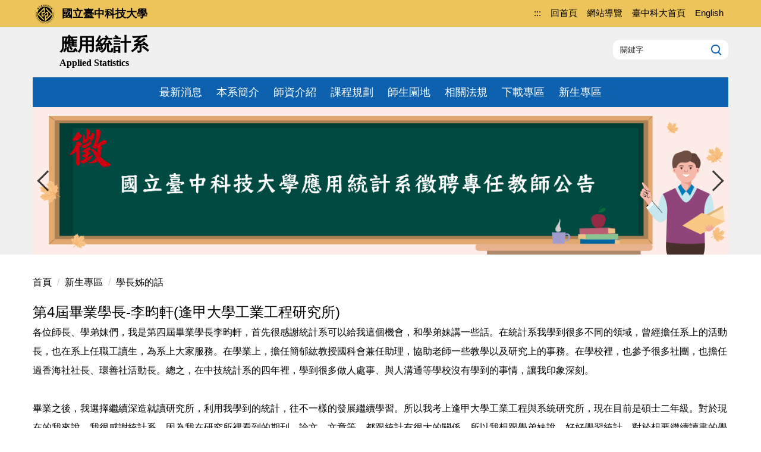

--- FILE ---
content_type: text/html; charset=UTF-8
request_url: https://stat.nutc.edu.tw/p/405-1053-68661,c11294.php
body_size: 7264
content:
<!DOCTYPE html>
<html lang="zh-Hant">
<head>


<meta http-equiv="Content-Type" content="text/html; charset=utf-8">
<meta http-equiv="X-UA-Compatible" content="IE=edge,chrome=1" />
<meta name="viewport" content="initial-scale=1.0, user-scalable=1, minimum-scale=1.0, maximum-scale=3.0">
<meta name="mobile-web-app-capable" content="yes">
<meta name="apple-mobile-web-app-status-bar-style" content="black">
<meta name="keywords" content="請填寫網站關鍵記事，用半角逗號(,)隔開" />
<meta name="description" content="各位師長、學弟妹們，我是第四屆畢業學長李昀軒，首先很感謝統計系可以給我這個機會，和學弟妹講一些話。在統計系我學到很多不同的領域，曾經擔任系上的活動長，也在系上任職工讀生，為系上大家服務。在學業上，擔任簡郁紘教授國科會兼任助理，協助老師一些教..." />

<meta content="index,follow" name="robots">

<meta property="og:image"  content="/images/favicon.ico" />

<title>第4屆畢業學長-李昀軒(逢甲大學工業工程研究所) </title>

<link rel="shortcut icon" href="/images/favicon.ico" type="image/x-icon" />
<link rel="icon" href="/images/favicon.ico" type="image/x-icon" />
<link rel="bookmark" href="/images/favicon.ico" type="image/x-icon" />


<link rel="stylesheet" href="/var/file/53/1053/mobilestyle/combine-zh-tw.css?t=eeec993dba" type="text/css" />
<script language="javascript"><!--
 var isHome = false 
 --></script>
<script language="javascript"><!--
 var isExpanMenu = false 
 --></script>
<script type="text/javascript" src="/var/file/js/m_20251210.js" ></script>
</head>
 
<body class="page_mobileptdetail  ">

<div class="wrap">


<a href="#start-C" class="focusable" title="跳到主要內容區">跳到主要內容區</a>


<div class="fpbgvideo"></div>
<div class="minner">

<div id="Dyn_head">
<div momark="10b63653371aa0af807ceb3796a131f5" modiv="Dyn_head" moid="5" moname="Page Header" mocg="mobilehead" monbr="-1">
<div class="header">
	<div class="minner container">







	
<div class="selfhead">
		<div class="meditor">
	
      
      <div class="head container">
<div class="mlogo">
<h1><a href="/?Lang=zh-tw" title="國立臺中科技大學應用統計系"><span class="logoPic"><img alt="國立臺中科技大學應用統計系" src="/var/file/20/1020/img/2928/mlogo.png" />國立臺中科技大學</span> <span class="sitename"> <span class="mlogoCn">應用統計系</span> <span class="mlogoEn">Applied Statistics</span> </span> </a></h1>
</div>

<div class="mycollapse"><button class="navbar-toggle" data-target=".nav-toggle" data-toggle="collapse" type="button"><span class="glyphicons show_lines">MENU</span></button>

<div class="navbar-collapse nav-toggle collapse" id="collapseExample2">
<div class="hdsearch">
<div id="headsearch">&nbsp;</div>
</div>


<div class="mainmenu">
   






<div class="mnavbar mn-collapse">
	<button type="button" class="navbar-toggle" data-toggle="collapse" data-target=".nav-toggle" aria-expanded="false">
		<span class="glyphicons show_lines">Menu</span>
	</button>
	<div class="nav-toggle collapse navbar-collapse iosScrollToggle">
		<div class="hdmenu">
			<ul class="nav navbar-nav" id="a61e00fa4d39d04741b393279e42778af_MenuTop">
			
				<li   id="Hln_415" ><a  href="https://stat.nutc.edu.tw/?Lang=zh-tw" title="最新消息">最新消息</a></li>
			
				<li   id="Hln_416" class="dropdown"><a role="button" aria-expanded="false" class="dropdown-toggle" data-toggle="dropdown" href="/p/412-1053-726.php" title="本系簡介">本系簡介</a><ul class="dropdown-menu"><li  id="Hln_427"><a href="/p/412-1053-777.php" title="系所簡史">系所簡史</a></li><li  id="Hln_428"><a href="/p/412-1053-778.php" title="未來展望">未來展望</a></li></ul></li>
			
				<li   id="Hln_417" class="dropdown"><a role="button" aria-expanded="false" class="dropdown-toggle" data-toggle="dropdown" href="/p/412-1053-728.php" title="師資介紹">師資介紹</a><ul class="dropdown-menu"><li  id="Hln_432"><a href="/p/412-1053-782.php" title="專任教師">專任教師</a></li><li  id="Hln_434"><a href="/p/412-1053-784.php" title="兼任教師">兼任教師</a></li><li  id="Hln_433"><a href="/p/412-1053-849.php" title="行政人員">行政人員</a></li><li  id="Hln_4815"><a href="/p/412-1053-14398.php" title="退休教師">退休教師</a></li></ul></li>
			
				<li   id="Hln_418" class="dropdown"><a role="button" aria-expanded="false" class="dropdown-toggle" data-toggle="dropdown" href="/p/412-1053-729.php" title="課程規劃">課程規劃</a><ul class="dropdown-menu"><li  id="Hln_436"><a href="/p/412-1053-786.php" title="課程地圖">課程地圖</a></li><li  id="Hln_546"><a href="/p/412-1053-787.php" title="課程標準">課程標準</a></li><li  id="Hln_4278"><a href="/p/412-1053-13231.php" title="課程架構">課程架構</a></li><li  id="Hln_4277"><a href="/p/412-1053-13232.php" title="畢業門檻">畢業門檻</a></li></ul></li>
			
				<li   id="Hln_521" class="dropdown"><a role="button" aria-expanded="false" class="dropdown-toggle" data-toggle="dropdown" href="/p/412-1053-836.php" title="師生園地">師生園地</a><ul class="dropdown-menu"><li  id="Hln_528"><a href="/p/412-1053-850.php" title="系學會">系學會</a></li><li  id="Hln_530"><a href="/p/412-1053-852.php" title="榮譽榜">榮譽榜</a></li><li  id="Hln_531"><a href="/p/412-1053-853.php" title="教師活動&amp;講座">教師活動&amp;講座</a></li><li  id="Hln_532"><a href="/p/412-1053-854.php" title="導生座談">導生座談</a></li><li  id="Hln_533"><a href="/p/412-1053-855.php" title="系上活動">系上活動</a></li><li  id="Hln_534"><a href="/p/412-1053-856.php" title="其他">其他</a></li><li  id="Hln_3472"><a href="/p/412-1053-11282.php" title="專題實習成果">專題實習成果</a></li><li  id="Hln_3471"><a href="/p/412-1053-848.php" title="校外實習">校外實習</a></li></ul></li>
			
				<li   id="Hln_522" class="dropdown"><a role="button" aria-expanded="false" class="dropdown-toggle" data-toggle="dropdown" href="/p/412-1053-839.php" title="相關法規">相關法規</a><ul class="dropdown-menu"><li  id="Hln_535"><a href="/p/412-1053-858.php" title="教師相關">教師相關</a></li><li  id="Hln_536"><a href="/p/412-1053-860.php" title="學生相關">學生相關</a></li><li  id="Hln_537"><a href="/p/412-1053-859.php" title="其他相關">其他相關</a></li></ul></li>
			
				<li   id="Hln_523" class="dropdown"><a role="button" aria-expanded="false" class="dropdown-toggle" data-toggle="dropdown" href="/p/412-1053-840.php" title="下載專區">下載專區</a><ul class="dropdown-menu"><li  id="Hln_538"><a href="/p/412-1053-840.php" title="下載專區">下載專區</a></li><li  id="Hln_539"><a href="/p/412-1053-732.php" title="相關資源">相關資源</a></li></ul></li>
			
				<li   id="Hln_525" class="dropdown"><a role="button" aria-expanded="false" class="dropdown-toggle" data-toggle="dropdown" href="javascript:void(0);" onclick="return false;" title="新生專區">新生專區</a><ul class="dropdown-menu"><li  id="Hln_3844"><a href="/p/412-1053-11276.php" title="特色與出路">特色與出路</a></li><li  id="Hln_3845"><a href="/p/412-1053-11277.php" title="新生生活網">新生生活網</a></li><li  id="Hln_3846"><a href="/p/412-1053-11278.php" title="新生Q&amp;A">新生Q&amp;A</a></li><li  id="Hln_3847"><a href="/p/412-1053-10941.php" title="四技甄選入學【實作】範例公告">四技甄選入學【實作】範例公告</a></li><li  id="Hln_3848"><a href="/p/412-1053-11294.php" title="學長姐的話">學長姐的話</a></li><li  id="Hln_4280"><a href="/p/412-1053-13233.php" title="活動剪影">活動剪影</a></li><li  id="Hln_4776"><a href="https://aca.nutc.edu.tw/p/412-1015-12271.php" title="日間部新生專區">日間部新生專區</a></li></ul></li>
			
			
			</ul>
		</div>
	</div>
</div>

<script>
$(document).ready(function(){
	$(".mnavbar .navbar-toggle").click(function(){
		$(this).toggleClass("open");
		var ariaExpanded = $(this).attr('aria-expanded');
		$(this).attr('aria-expanded',ariaExpanded !== 'true');
	});
   $('.iosScrollToggle').on('shown.bs.collapse', function () {
		var togglePos = $(this).css('position');
      if(togglePos !== 'static'){
          ModalHelper.afterOpen();
      }

    });

    $('.iosScrollToggle').on('hide.bs.collapse', function () {
		var togglePos = $(this).css('position');
      if(togglePos !== 'static'){
			ModalHelper.beforeClose();
      }

    });
	
});
</script>




	
      
         
			</div>

<div class="topnav">
				
				



   
<div class="headnavcust">
	<div class="mnavbar mn-collapse">
		<button type="button" class="navbar-toggle" data-toggle="collapse" data-target=".hd-topnav" aria-expanded="false">
			<span class="glyphicons show_lines">Menu</span>
		</button>
		<div class="nav-toggle collapse navbar-collapse iosScrollToggle hd-topnav">
			<div class="hdmenu">
				<ul class="nav navbar-nav" id="a61e00fa4d39d04741b393279e42778af_MenuTop_topnav">
				
					<li   id="Hln_3907" ><a  href="/app/index.php" title="回首頁">回首頁</a></li>
				
					<li   id="Hln_3909" ><a  href="/p/17-1053.php" title="網站導覽">網站導覽</a></li>
				
					<li   id="Hln_3908" ><a  href="https://www.nutc.edu.tw" title="臺中科大首頁">臺中科大首頁</a></li>
				
					<li   id="Hln_4109" ><a  href="https://eng.nutc.edu.tw/p/412-1110-12861.php" title="English">English</a></li>
				
        		
				</ul>
			</div>
		</div>
	</div>
</div>



	

<script language="javascript">

	tabSwitch("a61e00fa4d39d04741b393279e42778af_MenuTop_topnav");


</script>

         
         </div>
</div>
</div>
</div>


<div id="banner">&nbsp;</div>
<script>
      $(document).ready(function () {
        $.hajaxOpenUrl("/app/index.php?Action=mobileloadmod&Type=mobile_sz_mstr&Nbr=419","#banner");
        $.hajaxOpenUrl("/app/index.php?Action=mobileloadmod&Type=mobileheadsch&Nbr=0","#headsearch");
      });
</script>
      
      
   
	</div>
</div>




	</div>
</div>
<script language="javascript">

	tabSwitch("a61e00fa4d39d04741b393279e42778af_MenuTop");



if(typeof(_LoginHln)=='undefined') var _LoginHln = new hashUtil();

if(typeof(_LogoutHln)=='undefined') var _LogoutHln = new hashUtil();

if(typeof(_HomeHln)=='undefined') var _HomeHln = new hashUtil();

if(typeof(_InternalHln)=='undefined') var _InternalHln = new hashUtil();
_InternalHln.put("3907","Hln_"+"3907");


$(document).ready(function(){
   if(typeof(loginStat)=='undefined') {
   	if(popChkLogin()) loginStat="login";
   	else loginStat="logout";
	}
	dealHln(isHome,loginStat,$('div.hdmenu'));

	
	
		var html ="<li><a title=\"上方內容區\" accesskey=\"U\" href=\"#\" class=\"hd-accesskey\">:::</a></li>";
		var anchor = "topnav";
		var hlnCgId = "a61e00fa4d39d04741b393279e42778af_MenuTop_"+anchor;
		var headMenuId = "a61e00fa4d39d04741b393279e42778af_MenuTop";
		if($("#"+hlnCgId).length>0){
			$("#"+hlnCgId).prepend(html);	
		}else{
			if($("#"+headMenuId).length>0)
			$("#"+headMenuId).prepend(html);	
		}
	
});

var firstWidth = window.innerWidth;
function mobilehead_widthChangeCb() {
if((firstWidth>=767 && window.innerWidth<767) || (firstWidth<767 && window.innerWidth>=767))  location.reload();
if(window.innerWidth <767) {
setTimeout(()=>{
	var div = document.getElementsByClassName('mycollapse');
	if(div=='undefined' || div.length==0) div = document.getElementsByClassName('nav-toggle navbar-collapse iosScrollToggle');
   div = div[0];
   //var focusableElements = div.querySelectorAll('li>a[href], button, input[type="text"], select, textarea');
	if(typeof(div)!='undefined'){
   var focusableElements = div.querySelectorAll('a[href], button, input[type="text"], select, textarea');
	focusableElements[focusableElements.length-1].addEventListener('keydown', function(event) {
   	if (event.key === 'Tab') {
      	$(".hdmenu .dropdown").removeClass("open");
         var button= document.getElementsByClassName('navbar-toggle');
         button= button[0];
         button.click();
      }
	});
	}
},1000);
}else{
	var div = document.getElementsByClassName('mycollapse');
   if(div=='undefined' || div.length==0) div = document.getElementsByClassName('nav-toggle navbar-collapse iosScrollToggle');
   div = div[0];
	if(typeof(div)!='undefined'){
   var focusableElements = div.querySelectorAll('a[href]');
   focusableElements[focusableElements.length-1].addEventListener('keydown', function(event) {
      if (event.key === 'Tab') {
         $(".hdmenu .dropdown").removeClass("open");
      }
   });
	}
}
}
window.addEventListener('resize', mobilehead_widthChangeCb);
mobilehead_widthChangeCb();
</script>
<noscript>本功能需使用支援JavaScript之瀏覽器才能正常操作</noscript>
<!-- generated at Wed Dec 10 2025 18:15:28 --></div momark="10b63653371aa0af807ceb3796a131f5" file="/var/cache/53/1053/modules/mobilehead/-1/mobilehead--1.htm.zh-tw" moparam="$Seq=-1" expire="2099-12-31" save="0" Restrict="0">
</div>

<main id="main-content">
<div class="main">
<div class="minner">

	
	
<div class="row col1 row_0">
	<div class="mrow container">
		
			
			
			
			 
		
			
			
			
			
				
        		
         	
				<div class="col col_02">
					<div class="mcol">
					
						
						
						<div id="Dyn_2_1" class="M3  ">

<div class="module module-path md_style1">
	<div class="minner">
		<section class="mb">
			<ol class="breadcrumb">
			
			
				
				
				<li><a href="/index.php">首頁</a></li>
				
				
			
				
				
				<li><a href="http://stat.nutc.edu.tw/p/412-1053-11275.php">新生專區</a></li>
				
				
			
				
				
				
            <li class="active"><a href="http://stat.nutc.edu.tw/p/412-1053-11294.php">學長姊的話</a></li>
				
			
			</ol>
		</section>
	</div>
</div>

</div>

					
						
						
						<div id="Dyn_2_2" class="M23  ">
<div momark="10b63653371aa0af807ceb3796a131f5"  modiv="Dyn_2_2" moid="23" moname="Part Detail" mocg="mobileptdetail" monbr="68661,c11294">





<div class="module module-detail md_style1">
	<div class="module-inner">
	<section class="mb">
		<div class="mpgtitle">
		<h2 class="hdline">第4屆畢業學長-李昀軒(逢甲大學工業工程研究所)</h2>
		</div>
		<div class="mcont">
			

			



<div class="mpgdetail">
	
		
 		
		
		
		
		
	
	
   <div class="meditor">各位師長、學弟妹們，我是第四屆畢業學長李昀軒，首先很感謝統計系可以給我這個機會，和學弟妹講一些話。在統計系我學到很多不同的領域，曾經擔任系上的活動長，也在系上任職工讀生，為系上大家服務。在學業上，擔任簡郁紘教授國科會兼任助理，協助老師一些教學以及研究上的事務。在學校裡，也參予很多社團，也擔任過香海社社長、環善社活動長。總之，在中技統計系的四年裡，學到很多做人處事、與人溝通等學校沒有學到的事情，讓我印象深刻。<br />
<br />
畢業之後，我選擇繼續深造就讀研究所，利用我學到的統計，往不一樣的發展繼續學習。所以我考上逢甲大學工業工程與系統研究所，現在目前是碩士二年級。對於現在的我來說，我很感謝統計系，因為我在研究所裡看到的期刊、論文、文章等，都跟統計有很大的關係。所以我想跟學弟妹說，好好學習統計，對於想要繼續讀書的學弟妹來說，更加重要了。不只是工業工程，甚至連企管所、商研所、財經所等都跟統計息息相關。<br />
<br />
在研究所期間很榮幸可以申請到矽品封裝實習，在這邊工作也學到跟統計有關的事情。在公司裡我擔任的職位為IE工程師，主要接洽的案子是建立新模式進行用量改善、量測工時。在建立新模式時，矽品公司是利用統計回歸分析來進行研究。<br />
<br />
最後我送給學弟妹兩個字就是「學習」，不管你們到了哪裡，都不要忘記學習，希望大家都能學習到更多不一樣的知識。<br />
<br />
最後祝統計系師長身體健康、事事順心<br />
統計系學弟妹心想事成、學業進步<br />
統計系第四屆學長 李昀軒</div>
	
	
	
</div>





		</div>
	</section>
	</div>
</div>



<div class="module module-misc">
	<div class="minner">
		<section class="mb">
			
			<div class="artctrl">
				
				<div class="PtStatistic">
					<em>瀏覽數:<i id='a3fad94a3a6d3cd21f3376137d4f1e18f_PtStatistic_68661'></i><script>
					$(document).ready(function() {
						$.hajaxOpenUrl('/app/index.php?Action=mobileloadmod&Type=mobileptstatistic&Nbr=68661','#a3fad94a3a6d3cd21f3376137d4f1e18f_PtStatistic_68661');
					})</script></em>
				</div>
				
				

						
						<div class="badge fprint"><a href="http://stat.nutc.edu.tw/p/16-1053-68661.php" title="友善列印(另開新視窗)" target="_blank">友善列印</a></div>
					

					
				<div class="badge share_btn"><em>分享</em></div>
				<input type="hidden" id="changeTime" name="changeTime" value=''>
				<div class="shareto">
            </div>
				
			</div>
		</section>
	</div>
</div>




<script defer="defer">
$(document).ready(function(){
	$('.artctrl .addfav').click(function(){
		ptdetail_addfav();	
	});
  $('.share_btn').click(function(){
    $(this).siblings('.shareto').toggle();
  })
	function ptdetail_addfav(){
		if(popChkLogin()){
			if($(".artctrl .addfav").hasClass("active")){
				var url = "/app/index.php?Action=mobileaddtofav&Part=68661&Op=delfav";
			}else{
				var url = "/app/index.php?Action=mobileaddtofav&Part=68661&Op=addfav";
			}
			var a = [];
			$.post(url,a,function(data){
				d = eval("("+data+")");
				if(d.stat)
					$(".artctrl .addfav").addClass("active");
				else
					$(".artctrl .addfav").removeClass("active");
				mCallBack(data);
			});
		}
		else	showPopDiv($('#_pop_login.mpopdiv'),$('#_pop_login.mpopdiv .mbox'));
	}
	function ptdetail_chkfav(){
		var url = "/app/index.php?Action=mobileaddtofav&Part=68661&Op=chkfav";
		var a = [];
		$.post(url,a,function(data){
			d = eval("("+data+")");
			if(d.stat)
				$(".artctrl .addfav").addClass("active");
		});
	}
	ptdetail_chkfav();
	
		$.hajaxOpenUrl("/app/index.php?Action=mobilestsns",'.shareto');
	
	

	
});
</script>


</div momark="10b63653371aa0af807ceb3796a131f5" file="/var/cache/53/1053/modules/mobileptdetail/82/mobileptdetail-68661,c11294.htm.zh-tw" moparam="%24Seq%3D%2268661%22%3B%24Part%3D%2268661%22%3B%24Cg%3D%2211294%22%3B%24Rcg%3D%22%22%3B%24Page%3D%220%22%3B%3B%24Seq%3D%2268661%22%3B%24Part%3D%2268661%22%3B%24Cg%3D%2211294%22%3B%24Rcg%3D%22%22%3B%24Page%3D%220%22%3B%3B" expire="" save="0" Restrict="">
</div>

					
					</div>
				</div> 
			 
		
			
			
			
			 
		
	</div>
</div>
	

</div>
</div>
</main>


	<style>
	@media (min-width: 481px) {.row_0 .col_01 { width: 0%;}.row_0 .col_02 { width: 100%;}.row_0 .col_03 { width: 0%;}}
	</style>


<div id="Dyn_footer">
<div momark="10b63653371aa0af807ceb3796a131f5" modiv="Dyn_footer" moid="9" moname="Page Footer" mocg="mobilefoot" monbr="0">
<div class="footer">
<div class="minner container">







<div class="copyright">
<div class="meditor">
	<p>國立臺中科技大學 應用統計系 Copyright@ NUTC Department of Applied Statistics<br />
系址：404336 臺中市三民路三段129號&nbsp;中商大樓5樓&emsp;電話：(04)2219-6330&emsp;傳真：(04)2219-6331<br/>
<a href="https://rpage.nutc.edu.tw/p/412-1000-1506.php" style="color: #fff; text-decoration: none;" alt="資訊安全及隱私權政策" title="資訊安全及隱私權政策">資訊安全及隱私權政策</a>&emsp;<a href="https://stat.nutc.edu.tw/p/404-1053-97667.php" style="color: #fff; text-decoration: none;" alt="網站資料開放宣告" title="網站資料開放宣告">網站資料開放宣告</a>
<hr />
</p>
	
</div>
</div>





</div>
</div>
<!-- generated at Wed Dec 10 2025 18:15:28 --></div momark="10b63653371aa0af807ceb3796a131f5" file="/var/cache/53/1053/modules/mobilefoot/0/mobilefoot-0.htm.zh-tw" moparam="" expire="2099-12-31" save="0" Restrict="0">
</div>


</div>
</div>
<div class="fpbgvideo"></div>




<div id="_pop_login" class="mpopdiv">
<script>$(document).ready(function() {$.hajaxOpenUrl('/app/index.php?Action=mobileloadmod&Type=mobilepoplogin&Nbr=0','#_pop_login','',function(){menuDropAct();});})</script>
</div>




<div id="_pop_tips" class="mtips">
	<div class="mbox">
	</div>
</div>
<div id="_pop_dialog" class="mdialog">
	<div class="minner">
		<div class="mcont">
		</div>
		<footer class="mdialog-foot">
        	<button type="submit" class="mbtn mbtn-s">OK</button>
        	<button type="submit" class="mbtn mbtn-c">Cancel</button>
		</footer>
	</div>
</div>

<div class="pswp" tabindex="-1" role="dialog" aria-hidden="true">
	<!-- Background of PhotoSwipe. 
	It's a separate element, as animating opacity is faster than rgba(). -->
	<div class="pswp__bg"></div>
		<!-- Slides wrapper with overflow:hidden. -->
		<div class="pswp__scroll-wrap">
		<!-- Container that holds slides. PhotoSwipe keeps only 3 slides in DOM to save memory. -->
		<!-- don't modify these 3 pswp__item elements, data is added later on. -->
		<div class="pswp__container">
			 <div class="pswp__item"></div>
			 <div class="pswp__item"></div>
			 <div class="pswp__item"></div>
		</div>
		<!-- Default (PhotoSwipeUI_Default) interface on top of sliding area. Can be changed. -->
		<div class="pswp__ui pswp__ui--hidden">
			<div class="pswp__top-bar">
				<!--  Controls are self-explanatory. Order can be changed. -->
					<div class="pswp__counter"></div>
					<button class="pswp__button pswp__button--close" title="Close (Esc)">Close (Esc)</button>
					<button class="pswp__button pswp__button--share" title="Share">Share</button>
					<button class="pswp__button pswp__button--fs" title="Toggle fullscreen">Toggle fullscreen</button>
					<button class="pswp__button pswp__button--zoom" title="Zoom in/out">Zoom in/out</button>
				  <!-- Preloader demo https://codepen.io/dimsemenov/pen/yyBWoR -->
				  <!-- element will get class pswp__preloader-active when preloader is running -->
				  <div class="pswp__preloader">
						<div class="pswp__preloader__icn">
						  <div class="pswp__preloader__cut">
							 <div class="pswp__preloader__donut"></div>
						  </div>
						</div>
				  </div>
			 </div>
			 <div class="pswp__share-modal pswp__share-modal--hidden pswp__single-tap">
				  <div class="pswp__share-tooltip"></div> 
			 </div>
			 <button class="pswp__button pswp__button--arrow--left" title="Previous (arrow left)">Previous (arrow left)</button>
			 <button class="pswp__button pswp__button--arrow--right" title="Next (arrow right)">Next (arrow right)</button>
			 <div class="pswp__caption">
				  <div class="pswp__caption__center"></div>
			 </div>
	</div>
</div>
</div>



<!--<script>NProgress.done();</script>-->
<script>
function popChkLogin(){
	if(typeof(loginStat)=='undefined') {
   	var chkstat=0;
      var chkUrl='/app/index.php?Action=mobilelogin';
      var chkData = {Op:'chklogin'};
      var chkObj=$.hajaxReturn(chkUrl,chkData);
   	chkstat=chkObj.stat;
		if(chkstat) {
			loginStat="login"; 
			return true;
		}else {
			loginStat="logout"; 
			return false;
		}	
	}else {
		if(loginStat=="login") return true;
		else return false;
	}
}

</script>
</body>
</html>


--- FILE ---
content_type: text/html; charset=UTF-8
request_url: https://stat.nutc.edu.tw/app/index.php?Action=mobileloadmod&Type=mobile_sz_mstr&Nbr=419
body_size: 923
content:



<div class="module module-adv md_style99">
	<div class="mouter">
	<header class="mt mthide ">
	 
	
</header>

	<section class="mb">
		<div class="minner">
		<div class="banner mads-li mcarousel owl-carousel __901___listAds">

		

			
			<figure class="figBS">
			
					<a href="/app/index.php?Plugin=mobile&Action=mobileads&ad=6283" title="114-1徵老師">
					
						<img class="img-responsive madv-img madv-img-large-nosmall" src="/var/file/53/1053/randimg/mobileadv_6283_2651072_71489.png" alt="114-1徵老師"/>
						
					
					
					</a>
					<div class="bn-txt bn-bottom"></div>
			 
			
			</figure>
		

			
			<figure class="figBS">
			
					<a  title="">
					
						<img class="img-responsive madv-img madv-img-large-nosmall" src="/var/file/53/1053/randimg/mobileadv_6190_734335_33713.png" alt="114-1第四次AI應用規劃師證照"/>
						
					
					
					</a>
					<div class="bn-txt bn-bottom"></div>
			 
			
			</figure>
		

			
			<figure class="figBS">
			
					<a  title="">
					
						<img class="img-responsive madv-img madv-img-large-nosmall" src="/var/file/53/1053/randimg/mobileadv_6158_8512497_49696.gif" alt="114-1活動照片"/>
						
					
					
					</a>
					<div class="bn-txt bn-bottom"></div>
			 
			
			</figure>
		

			
			<figure class="figBS">
			
					<a  title="">
					
						<img class="img-responsive madv-img madv-img-large-nosmall" src="/var/file/53/1053/randimg/mobileadv_5953_8021646_64131.gif" alt="許家朗老師獲獎跑馬燈"/>
						
					
					
					</a>
					<div class="bn-txt bn-bottom"></div>
			 
			
			</figure>
		

			
			<figure class="figBS">
			
					<a  title="">
					
						<img class="img-responsive madv-img madv-img-large-nosmall" src="/var/file/53/1053/randimg/mobileadv_5740_2059288_26572.png" alt="113年度發表學術期刊論文 產學合作"/>
						
					
					
					</a>
					<div class="bn-txt bn-bottom"></div>
			 
			
			</figure>
		

			
			<figure class="figBS">
			
					<a  title="">
					
						<img class="img-responsive madv-img madv-img-large-nosmall" src="/var/file/53/1053/randimg/mobileadv_5496_5307764_21921.png" alt="114年 第二次AI應用規劃師錄取率"/>
						
					
					
					</a>
					<div class="bn-txt bn-bottom"></div>
			 
			
			</figure>
		

			
			<figure class="figBS">
			
					<a  title="">
					
						<img class="img-responsive madv-img madv-img-large-nosmall" src="/var/file/53/1053/randimg/mobileadv_5497_8102920_21909.png" alt="114年 第二次AI應用規劃師 考取名單"/>
						
					
					
					</a>
					<div class="bn-txt bn-bottom"></div>
			 
			
			</figure>
		
		</div>
		</div>
	</section>
	</div>
</div>
<script type="text/javascript" defer>
/*
$('div.mads-li').each(function(){
   $(this).owlCarousel({
   items:1,
   loop:true,
   dots: true,
   autoHeight:true,
   autoplay:true,
   autoplayTimeout: 8000,
   autoplayHoverPause:true
  });
});
*/
$(document).ready(function() {
	var owlConfig = {
		items:1,
		loop:true,
		dots: true,
		nav:true,
		autoplay:true,  
		
		animateOut:'fadeOut',
		
		autoplayTimeout: 8000,
		autoplayHoverPause:true
	};
	var IE = isIE();
	if(!IE || IE=='edge'){
		

	}
	var adsowl = $('.__901___listAds').owlCarousel(owlConfig);
tabCarousel(adsowl,'.__901___listAds','往左移動','往右移動',"114-1徵老師~@~@~@114-1第四次AI應用規劃師證照~@~@~@114-1活動照片~@~@~@許家朗老師獲獎跑馬燈~@~@~@113年度發表學術期刊論文 產學合作~@~@~@114年 第二次AI應用規劃師錄取率~@~@~@114年 第二次AI應用規劃師 考取名單~@~@~@",'',1);
});
</script>








--- FILE ---
content_type: text/html; charset=UTF-8
request_url: https://stat.nutc.edu.tw/app/index.php?Action=mobileloadmod&Type=mobileheadsch&Nbr=0
body_size: 449
content:
<script type="text/javascript">
$(document).ready(function(){
	$("#a9270105ae7677cc2383c0f94f68cb4bc_searchbtn").blur(function(){
		$(".hdsearch .sch-toggle").click();
	});
});

function chkHeadSchToken_a9270105ae7677cc2383c0f94f68cb4bc(){
   document.HeadSearchForm_a9270105ae7677cc2383c0f94f68cb4bc.submit();
}
</script>
<form class="navbar-form" role="search" name="HeadSearchForm_a9270105ae7677cc2383c0f94f68cb4bc" onsubmit='chkHeadSchToken_a9270105ae7677cc2383c0f94f68cb4bc(); return false;' method="post" action="/app/index.php?Action=mobileptsearch">
	<div class="input-group">
		<input type="text" name="SchKey" title="關鍵字" class="form-control" placeholder="關鍵字" aria-expanded="true" />
		<span class="input-group-btn">
			<button type="button" id="a9270105ae7677cc2383c0f94f68cb4bc_searchbtn" class="btn btn-default" onclick='chkHeadSchToken_a9270105ae7677cc2383c0f94f68cb4bc()'>搜尋</button>
		</span>
	</div>
	<input type="hidden" name="verify_code" value="6335">
   <input type="hidden" name="verify_hdcode" value="M7tsUDkDJ4mMCxMfKLbBDoUMotwD7iJiNYtbRf5eyfnrV86gGZU5bWVyb1tOTO1a">
</form>


--- FILE ---
content_type: text/html; charset=UTF-8
request_url: https://stat.nutc.edu.tw/app/index.php?Action=mobileloadmod&Type=mobileptstatistic&Nbr=68661
body_size: -105
content:
1028
